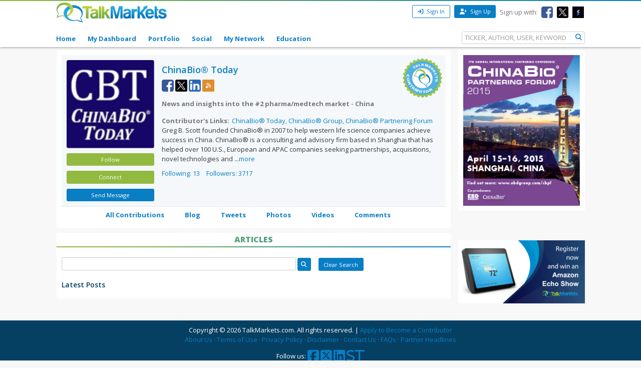

--- FILE ---
content_type: text/html; charset=utf-8
request_url: https://talkmarkets.com/contributor/China-Bio-Today/content-article
body_size: 12797
content:

<!DOCTYPE html>
<html xmlns="http://www.w3.org/1999/xhtml" xmlns:og="http://ogp.me/ns#" xmlns:fb="http://www.facebook.com/2008/fbml">

            
                <div id="widget-data-test"
                     data-widget-id="111195"
                     data-widget-type-id="682"
                     style="display:none"></div>
            


<head>
    <title>ChinaBio&#174; Today | TalkMarkets | Page 1</title>
    <link rel="icon" type="image/png" href="https://talkmarkets.com/images/TM_favicon.png" />
    <meta name="keywords" content="Content Article" />
    <meta name="description" content="ChinaBio&#174; Today Blog on TalkMarkets | Page 1" />

    <link rel="stylesheet" type="text/css" href="https://talkmarkets.com/Styles/platforms/talkmarkets/responsive/bundles/main.min.css?v=639015636470000000" />

    <script type="text/javascript" src="https://talkmarkets.com/Scripts/tm-unobtrusive/tm-front-end-vendor.bundle.min.js?v=639015636450000000" ></script>

    
        <meta name="robots" content="index,follow" />

    <meta name="robots" content="noodp, noydir" />
    <meta name="viewport" content="width=device-width, initial-scale=1.0, maximum-scale=1.0, user-scalable=no" />
    <meta charset="utf-8" />
    <meta http-equiv="X-UA-Compatible" content="IE=edge" />


    <link rel="stylesheet" type="text/css" href="https://talkmarkets.com/fontawesome/css/all.css?v=639015636280000000" />
    <link rel="stylesheet" type="text/css" href="https://talkmarkets.com/fontawesome/css/fontawesome.css?v=639015636280000000" />
    <link rel="stylesheet" type="text/css" href="https://talkmarkets.com/fontawesome/css/brands.css?v=639015636280000000" />
    <link rel="stylesheet" type="text/css" href="https://talkmarkets.com/fontawesome/css/solid.css?v=639015636280000000" />

    <!-- Invisibly Pixel Code -->
    <script>
        window.ia = window.ia || function () { (window.ia.q = window.ia.q || []).push(arguments); }
            ;
        ia('track', 'PAGE_VIEW');
    </script>
    <script src="https://pymx5.com/scripts/ready.js"></script>
    <script src='https://pymx5.com/scripts/ims.js'></script>
    <script async src='https://pymx5.com/scripts/load_tags.js'></script>
    <script async src="https://pagead2.googlesyndication.com/pagead/js/adsbygoogle.js?client=ca-pub-9737538895081558"
            crossorigin="anonymous"></script>
    <noscript>
        <img height="1" width="1" style="display:none" src="https://api.pymx5.com/v1/sites/track?event_type=PAGE_VIEW&noscript=1" />
    </noscript>
    <script>
        docReady(function () { ims.startServices(); }
        );
    </script>
    <div id="52e4d6de-0d8f-4f7a-bf0c-b5f6eafbe9c8" class="_inv_marker"></div>



    <!-- Xandr Universal Pixel - Initialization (include only once per page) -->
    <script>
        !function (e, i) { if (!e.pixie) { var n = e.pixie = function (e, i, a) { n.actionQueue.push({ action: e, actionValue: i, params: a }) }; n.actionQueue = []; var a = i.createElement("script"); a.async = !0, a.src = "//acdn.adnxs.com/dmp/up/pixie.js"; var t = i.getElementsByTagName("head")[0]; t.insertBefore(a, t.firstChild) } }(window, document);
        pixie('init', 'e13de7d4-59a5-4cb9-96e2-4631664724b3');
    </script>

    <!-- Xandr Universal Pixel - PageView Event -->
    <script>
        pixie('event', 'PageView');
    </script>
    <noscript><img src="https://ib.adnxs.com/pixie?pi=e13de7d4-59a5-4cb9-96e2-4631664724b3&e=PageView&script=0" width="1" height="1" style="display:none" /></noscript>


    <!-- Invisibly Pixel Code -->



    
    
    

    

    <!-- Style Manager START -->
    
    <!-- Style Manager END -->

    <script>  (function(i,s,o,g,r,a,m){i['GoogleAnalyticsObject']=r;i[r]=i[r]||function(){  (i[r].q=i[r].q||[]).push(arguments)},i[r].l=1*new Date();a=s.createElement(o),  m=s.getElementsByTagName(o)[0];a.async=1;a.src=g;m.parentNode.insertBefore(a,m)  })(window,document,'script','//www.google-analytics.com/analytics.js','ga');  ga('create', 'UA-43159334-1', 'talkmarkets.com');  ga('send', 'pageview');</script>

<script async src="https://www.googletagmanager.com/gtag/js?id=G-RV277E3G5W"></script>
<script>
  window.dataLayer = window.dataLayer || [];
  function gtag(){dataLayer.push(arguments);}
  gtag('js', new Date());

  gtag('config', 'G-RV277E3G5W');
</script>

    <script type="text/javascript">h = document.getElementsByTagName('html')[0]; h.className += navigator.appName == "Microsoft Internet Explorer" ? ' ie' : ' no-ie';</script>

    
        <meta name="google-site-verification" content="fLlMwA1Rp64xys6Tw_NBGsoE50u83NR2dbrO6yoncXs" />
    <!--Native Ad start-->
        <script type="text/javascript" src="//s.ntv.io/serve/load.js" async></script>
    <!--Native Ad end-->
    <!--DFP Tag for IMS start-->
    <script type="text/javascript">
        (function () {
            window.advBidxc = window.advBidxc || {};
            window.advBidxc.startTime = new Date().getTime();
            function loadScript(tagSrc) {
                var scriptTag = document.createElement('script'),
                    placeTag = document.getElementsByTagName("script")[0];
                scriptTag.type = 'text/javascript';
                scriptTag.async = true;
                scriptTag.src = tagSrc;
                placeTag.parentNode.insertBefore(scriptTag, placeTag);
            }
            var mnSrc = '//hbx.media.net/bidexchange.js?cid=8CU2C156D&version=5.1' + '&dn=' +
                window.location.hostname;
            loadScript(mnSrc);
        })();
    </script>
    <!--DFP Tag for IMS end-->
    <!--AST Tag for IMS start-->
    <script type="text/javascript">
        var apntag = apntag || {};
        apntag.anq = apntag.anq || [];
        (function () {
            var d = document, e = d.createElement('script'), p = d.getElementsByTagName('head')[0];
            e.type = 'text/javascript'; e.async = true;
            e.src = '//acdn.adnxs.com/ast/ast.js';
            p.insertBefore(e, p.firstChild);
        })();


        apntag.anq.push(function () {
            apntag.setPageOpts({
                member: 6989
            });
        });

        apntag.anq.push(function () {

            apntag.defineTag({
                tagId: 13208714,
                sizes: [[765, 275]],
                keywords: { 'position': ['Bottom_Finintent'] },
                targetId: 'TalkMarkets_ROS_Bottom_Finintent'
            });
            apntag.defineTag({
                tagId: 13241945,
                sizes: [[120, 60]],
                keywords: { 'position': ['BrokerButton'] },
                targetId: 'TalkMarkets_ROS_BrokerButton_1'
            });
            apntag.defineTag({
                tagId: 13241948,
                sizes: [[120, 60]],
                keywords: { 'position': ['BrokerButton'] },
                targetId: 'TalkMarkets_ROS_BrokerButton_2'
            });
            apntag.defineTag({
                tagId: 13241949,
                sizes: [[120, 60]],
                keywords: { 'position': ['BrokerButton'] },
                targetId: 'TalkMarkets_ROS_BrokerButton_3'
            });
            apntag.defineTag({
                tagId: 13241950,
                sizes: [[120, 60]],
                keywords: { 'position': ['BrokerButton'] },
                targetId: 'TalkMarkets_ROS_BrokerButton_4'
            });
            apntag.defineTag({
                tagId: 13208712,
                sizes: [[300, 250]],
                keywords: { 'position': ['RightRail_1'] },
                targetId: 'TalkMarkets_ROS_RightRail_1'
            });
            apntag.defineTag({
                tagId: 13208713,
                sizes: [[300, 250], [300, 600], [300, 1050]],
                keywords: { 'position': ['RightRail_3'] },
                targetId: 'TalkMarkets_ROS_RightRail_3'
            });
            apntag.defineTag({
                tagId: 13241951,
                sizes: [[728, 90]],
                keywords: { 'position': ['Top_Leaderboard'] },
                targetId: 'TalkMarkets_ROS_Top_Leaderboard'
            });
        });

        apntag.anq.push(function () {
            apntag.loadTags();
        });
    </script>
    <!--AST Tag for IMS end-->
    <!-- Xandr Universal Pixel - Initialization (include only once per page) -->
    <script>
        !function (e, i) { if (!e.pixie) { var n = e.pixie = function (e, i, a) { n.actionQueue.push({ action: e, actionValue: i, params: a }) }; n.actionQueue = []; var a = i.createElement("script"); a.async = !0, a.src = "//acdn.adnxs.com/dmp/up/pixie.js"; var t = i.getElementsByTagName("head")[0]; t.insertBefore(a, t.firstChild) } }(window, document);
        pixie('init', 'e13de7d4-59a5-4cb9-96e2-4631664724b3');
    </script>

    <!-- Xandr Universal Pixel - PageView Event -->
    <script>
        pixie('event', 'PageView');
    </script>
    <noscript><img src="https://ib.adnxs.com/pixie?pi=e13de7d4-59a5-4cb9-96e2-4631664724b3&e=PageView&script=0" width="1" height="1" style="display:none" /></noscript>


    <script async src="https://securepubads.g.doubleclick.net/tag/js/gpt.js"></script>
    <script>
        window.googletag = window.googletag || { cmd: [] };
        googletag.cmd.push(function () {
            googletag.defineSlot('/126710690/ims/talkmarket/Top_Leaderboard', [[970, 250], [300, 50], [728, 90], [320, 50]], 'div-gpt-ad-1722633708053-0').addService(googletag.pubads());
            googletag.pubads().enableSingleRequest();
            googletag.enableServices();
        });
    </script>
    <script async src="https://securepubads.g.doubleclick.net/tag/js/gpt.js"></script>
    <script>
        window.googletag = window.googletag || { cmd: [] };
        googletag.cmd.push(function () {
            googletag.defineSlot('/126710690/ims/talkmarket/Bottom_Leaderboard', [[300, 50], [970, 250], [728, 90], [320, 50]], 'div-gpt-ad-1722633693029-0').addService(googletag.pubads());
            googletag.pubads().enableSingleRequest();
            googletag.enableServices();
        });
    </script>


    

</head>
<body data-tm-platform="talkmarkets"
            data-base-url="/contributor/china-bio-today/">

    <div id="page-data-test" data-page-id="33197" data-layout-name="author new one col" data-layout-id="14649" style="display:none"></div>
    <div id="fb-root"></div>

    <script type="text/javascript">
        CK_EDITOR_IMAGE_URL = "/contributor/china-bio-today/admin/ckeditor/images";
        CK_EDITOR_FILE_URL = "/contributor/china-bio-today/admin/ckeditor/files";
        (function (d, s, id) {
            var js, fjs = d.getElementsByTagName(s)[0];
            if (d.getElementById(id)) return;
            js = d.createElement(s); js.id = id;
            js.src = "//connect.facebook.net/en_US/all.js#xfbml=1";
            fjs.parentNode.insertBefore(js, fjs);
        }(document, 'script', 'facebook-jssdk'));</script>

    <img id="ajaxLoadingPanel" style="display: none; position: absolute; left: 50%; top: 50%;
        margin: -25px 0 0 -25px; z-index: 10001" src="https://talkmarkets.com/images/ajax-loader.gif" alt="" />

    <div class="admin-body">
        <div class="wrapper">
            <input data-val="true" data-val-required="The IsCurrentPageHome field is required." id="IsCurrentPageHome" name="IsCurrentPageHome" type="hidden" value="False" />



<input type="hidden" id="currentUserId" value="0" />
<input type="hidden" id="blockedUserIDsFromHomepage" value="" />
<input type="hidden" id="blockedUserIDsFromFeeds" value="" />
<input type="hidden" id="approveConnectionRequestEnum" value="1" />
<input type="hidden" id="removeConnectionRequestEnum" value="4" />
<input type="hidden" id="blockConnectionRequestEnum" value="3" />

<header>
    <nav class="tm-header navbar-fixed-top">
        <div class="tm-header-top">
            <div class="container">
                <div class="row">
                    <div class="col-xs-4 col-md-4">
                        <div class="tm-header-top-logo-wrap">
                            <a href="https://talkmarkets.com/">
                                <img src="https://talkmarkets.com/images/logos/TalkMarkets.png" alt="" class="tm-header-top-logo" />
                            </a>
                        </div>
                    </div>
                    <div class="col-xs-8 col-md-8">


                            <div class="tm-header-top-menu">
                                <ul>
                                    <li>
                                        <button id="modal-open"
                                                type="button"
                                                class="btn btn-sm btn-primary-outline"
                                                data-modal-size="modal-small"
                                                data-toggle="modal"
                                                data-get-modal-body-url="/portal-widgets/glxregisterwidget/renderloginbox?isResponsive=true">
                                            <i class="fa fa-sign-in" aria-hidden="true"></i>
                                            Sign In
                                        </button>
                                    </li>
                                    <li>
                                        <a class="btn btn-sm btn-primary" type="button" href="/register?isResponsive=true" title="Register">
                                            <i class="fa fa-user-plus"></i>
                                            Sign Up
                                        </a>
                                    </li>
                                    <li class="hidden-md-down">
                                        <p>Sign up with:</p>
                                    </li>
                                    <li class="hidden-md-down">
                                        <a href="/portal-widgets/tmconnectwithsocialnetworks/ExternalFacebookLogin?redirectUrl=/register&fromRegisterPage=true">
                                            <img class="tm-social-icon" src="https://talkmarkets.com/images/tm-social-icons/facebook.png">
                                        </a>
                                    </li>
                                    <li class="hidden-md-down">
                                        <a href="/portal-widgets/tmconnectwithsocialnetworks/ExternalTwitterLogin?redirectUrl=/register&fromRegisterPage=true">
                                            <img src="https://talkmarkets.com/images/tm-social-icons/x.png">
                                        </a>
                                    </li>
                                    <li class="hidden-md-down">
                                        <a href="/portal-widgets/tmconnectwithsocialnetworks/ExternalStockTwitsLogin?redirectUrl=/register&fromRegisterPage=true">
                                            <img src="https://talkmarkets.com/images/tm-social-icons/stocktwits-icon1.jpg">
                                        </a>
                                    </li>
                                    
                                </ul>
                            </div>
<input id="FacebookLoginAuthorizationUrl" name="FacebookLoginAuthorizationUrl" type="hidden" value="https://graph.facebook.com/oauth/authorize?client_id=2269502586572471&amp;display=popup&amp;redirect_uri=http://China-Bio-Today.talkmarkets.com/admin/facebook/LoginNotMemberUsers&amp;scope=publish_actions,email,user_birthday" />                            <script type="text/javascript">
                                function LoginWithFacebook() {
                                    var url = $('#FacebookLoginAuthorizationUrl').val();
                                    OpenFacebookPopup(url);
                                }
                            </script>
                    </div>
                </div>
            </div>
        </div>
        <div class="tm-header-main">
            

<div class="container">
    <div class="row">
        <div class="tm-toggle">
          <span class="tm-toggle-line"></span>
          <span class="tm-toggle-line"></span>
          <span class="tm-toggle-line"></span>
        </div>
        <ul class="tm-main-nav">
            <li class="tm-main-nav-close"><a href="#">&times;</a></li>
            <li class="nav-item tm-nav-item home ">
                <a class="nav-link tm-header-main-nav-link" title="Home" href="/">
                    Home
                </a>
            </li>
            <li class="nav-item tm-nav-item dash">
                <a id="modal-open"
                   data-toggle="modal"
                   data-modal-size="modal-small"
                   data-get-modal-body-url="/portal-widgets/glxregisterwidget/renderloginbox?loginRedirectUrl=/admin/dashboard&withMyAppUrl=true&isResponsive=true"
                   class="nav-link tm-header-main-nav-link dialog-form glx-login-link"
                   losefocus="true"
                   title="My Dashboard">
                    My Dashboard
                </a>
            </li>
            <li class="nav-item tm-nav-item">
                <a id="modal-open"
                   data-toggle="modal"
                   data-modal-size="modal-small"
                   data-get-modal-body-url="/portal-widgets/glxregisterwidget/renderloginbox?loginRedirectUrl=/admin/dashboard?mode=5&withMyAppUrl=true&isResponsive=true"
                   class="nav-link tm-header-main-nav-link dialog-form glx-login-link"
                   losefocus="true"
                   title="Portfolio">
                    Portfolio
                </a>
            </li>
            <li class="nav-item tm-nav-item"   class="news"  >
                <a class="nav-link tm-header-main-nav-link"
                   href="/activity-feeds"
                   title="News">
                    Social
                </a>
            </li>
            <li class="nav-item tm-nav-item authors">
                <a id="modal-open"
                   data-toggle="modal"
                   data-modal-size="modal-small"
                   data-get-modal-body-url="/portal-widgets/glxregisterwidget/renderloginbox?loginRedirectUrl=/admin/dashboard/mynetwork&withMyAppUrl=true&isResponsive=true"
                   dialogclass="glx-register-popup login-popup"
                   class="nav-link tm-header-main-nav-link dialog-form glx-login-link" losefocus="true"
                   title="My Network">
                    My Network
                </a>
            </li>
            <li class="nav-item tm-nav-item authors">
                <a class="nav-link tm-header-main-nav-link" href="/blog/financial-education?category=3501">Education</a>
            </li>
           

            
            <div class="tm-search-box">
                


<input type="hidden" id="searchTicks" value="639048568711662081" />
<input type="hidden" id="searchOptionsKeywordsEnum" value="5" />

    <form id="search-form" class="form-inline" role="form">
        <input class="form-control tm-search-form-control"
               type="text"
               id="639048568711662081_searchQuery"
               placeholder= "TICKER, AUTHOR, USER, KEYWORD"/>
        <button class="tm-search-form-btn" id="639048568711662081_searchButton">
            <i class="fa fa-search"></i>
        </button>
        <div id="searchOption" name="searchOptions" class="searchRadio">
            <div class="tm-search-radio">
                
                <input type="radio" id="option1" class="tm-search-radio-btn" name="searchOptions" data-placeholder="TICKER SYMBOL" value="3" checked="checked"/>
                <label for="option1" class="tm-search-radio-label">Stocks</label>

                <input type="radio" id="option2" class="tm-search-radio-btn" name="searchOptions" data-placeholder="KEYWORD" value="5" />
                <label for="option2" class="tm-search-radio-label">Keywords</label>

                <input type="radio" id="option3" class="tm-search-radio-btn" name="searchOptions" data-placeholder="AUTHOR NAME" value="1" />
                <label for="option3" class="tm-search-radio-label">Contributors</label>

                <input type="radio" id="option4" class="tm-search-radio-btn" name="searchOptions" data-placeholder="MEMBER NAME" value="2" />
                <label for="option4" class="tm-search-radio-label">Users</label>
            </div>
            
        </div>
     </form>


            </div>
        </ul>
    </div>
</div>

<script>
    $('.tm-toggle, .tm-main-nav-close').on('click', function (e) {
      e.preventDefault();
      $('body').toggleClass('sidebar-open');
      $('.tm-body').toggleClass('sidebar-overlay');

    });
</script>

        </div>
    </nav>
   


</header>


            
        </div>
        <input type="hidden" id="hdnPage" value="33197" />
    </div>

    <div class="tm-body">
        
        <div class="container">
	<div class="row">
        
		

<div class="col-md-9" id="author-info" dropzone="author-info">
    <div class="card">
        <div class="card-block">
            <div id="tm-cont-personal-info-height" class="row author-profile">
                <div class="col-sm-3 col-md-3">
                    <div class="tm-author-img">
                        <a id="tm-profile-photo" class="profile-photo-colorbox" title="ChinaBio&#174; Today"
                           href="https://talkmarkets.com/user_content/contacts/650127D0-23CE-4CA0-8998-1022DAAB1D44.jpeg?app=197472">
                            <img class="tm-contributor-picture img-rounded" src="https://talkmarkets.com/user_content/contacts/largethumb_650127D0-23CE-4CA0-8998-1022DAAB1D44.jpeg?app=197472">
                        </a>
                        <div id="follow-btn" class="tm-contributor-follow">


    <button id="modal-open"
            type="button"
            class="btn btn-sm btn-primary tm-contributor-follow-btn"
            data-modal-size="modal-small"
            data-toggle="modal"
            data-get-modal-body-url="/portal-widgets/glxregisterwidget/renderloginbox?isResponsive=true">
        Follow
    </button>


<div id="unfollow-author" style="display:none">
    <a data-social-interaction="unfollow" 
       data-user-id="" 
       href="/admin/interactions/UnFollow?userID=' + userID + '" 
       class="btn btn-sm btn-primary tm-contributor-follow-btn" 
       title="Unfollow">Unfollow </a>
</div>


<div id="follow-author" style="display:none">
    <a data-social-interaction="follow" 
       data-user-id="" 
       href="/admin/interactions/Follow?userID=' + userID + '" 
       class="btn btn-sm btn-primary tm-contributor-follow-btn" 
       title="Follow">Follow </a>
</div>



                        </div>

                        <div class="tm-contributor-connect" id="tm-connection-btn-wrap" data-connect-userid="5899">
                            

<script type="text/javascript" src="https://talkmarkets.com/scripts/jquery.ba-outside-events.min.js"></script>

    <button id="modal-open"
            type="button"
            class="btn btn-sm tm-contributor-connect-btn"
            data-modal-size="modal-small"
            data-toggle="modal"
            data-get-modal-body-url="/portal-widgets/glxregisterwidget/renderloginbox?isResponsive=true"
            losefocus="true"
            title="Follow">
            Connect
    </button>


                        </div>

                        
                        
<div id="send-connection-request" style="display:none">
    
    <a data-tm-connection-action=""
       href=""
       class="btn btn-sm btn-primary tm-contributor-follow-btn"
       title="Remove Connection Request">
        Remove Request
    </a>
</div>


<div id="remove-connection-request" style="display:none">
    
    <a data-tm-connection-action=""
       href=""
       class="btn btn-sm btn-primary tm-contributor-connect-btn"
       title="Connect">
       Connect
    </a>
</div>


<div id="disconnect" style="display:none">
    
    <a data-tm-connection-action=""
       href=""
       class="btn btn-sm btn-primary tm-contributor-connect-btn"
       title="Connect">
        Connect
    </a>
</div>


<div id="approve-connection-request" style="display:none">
    <a data-tm-connection-action=""
       href=""
       class="btn btn-sm btn-primary tm-contributor-connect-btn"
       title="Disconnect">
       Disconnect
    </a>
</div>


<div id="block-connection-block-type" style="display:none">
    <a data-tm-connection-action=""
       href=""
       class="btn btn-sm btn-primary tm-contributor-connect-btn"
       title="Unblock Connection">
        Unblock Connection</a>
</div>


<div id="block-connection-blocked-from-block-page" style="display:none">
    
    <a data-tm-connection-action=""
       href=""
       class="btn btn-sm tm-contributor-connect-btn"
       title="Connect">
       Connect
    </a>
</div>


<div id="block-connection-else" style="display:none">
    <div id="tm-connection-pending-wrap">
        
        <a id="author-follow-link"
           data-tm-connection-action=""
           href=""
           class="btn btn-sm tm-contributor-follow-btn"
           title="Approve Connection Request">
           Approve
        </a>
        <a class="btn btn-sm tm-contributor-connect-btn"
           data-is-opened="false"
           title="More options">
           &#9660;
        </a>
        <div class="connection-options-wrap" style="display: none;">
            <a id="remove-connection-link"
               data-tm-connection-action=""
               href=""
               class="btn btn-sm tm-contributor-connect-btn"
               title="Remove Connection Request">
               Remove Request
           </a>
            <a id="block-user-link" data-tm-connection-action=""
               href=""
               class="btn btn-sm tm-contributor-connect-btn"
               title="Block User">
               Block User
           </a>
        </div>
    </div>
</div>


                        <div class="tm-contributor-sendmsg">

    <button id="modal-open"
            type="button"
            class="btn btn-sm btn-primary tm-contributor-sendmsg-btn"
            data-modal-size="modal-small"
            data-toggle="modal"
            data-get-modal-body-url="/portal-widgets/glxregisterwidget/renderloginbox?isResponsive=true"
            losefocus="true"
            title="Login">
        Send Message
    </button>
                        </div>
                    </div>
                </div>
                <div class="col-sm-9 col-md-9">
                    <div class="tm-contributor author-profile-short">
                        <div class="card-title">
                                <h3 class="tm-subtitle-heading">
                                    <a class="emphasis" href="https://talkmarkets.com/contributor/China-Bio-Today/">
                                        ChinaBio&#174; Today
                                    </a>
                                </h3>
                        </div>
                        <div class="tm-contributor-social">
                                <a href="https://www.facebook.com/ChinaBio" target="_blank" title="Facebook">
                                    <img src="https://talkmarkets.com/images/tm-social-icons/facebook.png" />
                                </a>

                                <a href="https://twitter.com/ChinaBio" target="_blank" title="X">
                                    <img src="https://talkmarkets.com/images/tm-social-icons/x.png" />
                                </a>

                                <a href="https://www.linkedin.com/in/gbscott" target="_blank" title="LinkedIn">
                                    <img src="https://talkmarkets.com/images/tm-social-icons/linkedin.png" />
                                </a>



                                <a href="https://talkmarkets.com/contributor/China-Bio-Today/rss/blogs" target="_blank" title="RSS">
                                    <img src="https://talkmarkets.com/images/tm-social-icons/rss.png" />
                                </a>
                        </div>

                            <div class="tm-contributor-title">
                                <strong>
                                    News and insights into the #2 pharma/medtech market - China
                                </strong>
                            </div>



                            <div class="tm-contributor-profile-info">
                                <b class="tm-contributor-profile-label">Contributor's Links: </b>
                                <span class="tm-contributor-profile-value">
                                    <a class="after-comma" href="http://www.chinabiotoday.com/" target="_blank">ChinaBio® Today</a> <a class="after-comma" href="http://www.chinabio.com/" target="_blank">ChinaBio® Group</a> <a class="after-comma" href="http://www.ebdgroup.com/cbpf" target="_blank">ChinaBio® Partnering Forum</a> 
                                </span>
                            </div>

                            <div class="tm-article_content">
                                <div class="tm-author-bio " id="shortBioHolder" style="white-space: pre-line"> Greg B. Scott founded ChinaBio&reg; in 2007 to help western life science companies achieve success in China. ChinaBio&reg; is a consulting and advisory firm based in Shanghai that has helped over 100 U.S., European and APAC companies seeking partnerships, acquisitions, novel technologies and ...<a id="show-more" href="#">more</a></div><div class="tm-author-bio" id="fullBioHolder" style="display: none; white-space: pre-line"> Greg B. Scott founded ChinaBio&reg; in 2007 to help western life science companies achieve success in China. ChinaBio&reg; is a consulting and advisory firm based in Shanghai that has helped over 100 U.S., European and APAC companies seeking partnerships, acquisitions, novel technologies and funding in China. ChinaBio&reg; has also organized over 30 conferences focused on investment and partnering, including the highly successful ChinaBio&reg; Partnering Forum which draws over 850 attendees from around the world to China each spring. Greg is also co-founder of two angel investment groups that have funded over 45 biotechnology and medical device companies in the U.S. and China, and Executive Editor of <em>ChinaBio&reg; Today</em>, the most widely read source for China life science news. Greg lives and works in Shanghai but visits San Diego several times a year to enjoy the blue skies and sandy beaches. - See more <a href="http://www.chinabio.com/ourteam#sthash.hvvcV7Uh.dpuf">here</a>.  China has become the #2 pharmaceutical market years ahead of projections and continues to be the fastest growing market in the world. The China government is investing over $80 billion dollars a year into life science and healthcare development through over 160 government funding programs. VC investment, M&amp;A transactions and cross-border partnering deals all set new records in China in 2014, contributing over $20B in value to the industry.  <em>ChinaBio&reg; Today </em>focuses exclusively on the rapidly evolving life science industry in China, including biotech, pharma, medical device, diagnostics, services and tools. From our offices in Shanghai and San Diego, our industry analysts provide daily news, commentary and analysis on public and private China life science companies, as well as events and global issues affecting the China market.<a id="show-less" href="#">less</a></div>

                            </div>

                            <img class="tm-contributor-badge" src="https://talkmarkets.com/images/TMcontributorNew.png">


                        <div class="tm-contributor-total-follows">
                            <span>
                                <a href="https://talkmarkets.com/contributor/China-Bio-Today/following">Following: 13</a>
                            </span>
                            <span>
                                <a href="https://talkmarkets.com/contributor/China-Bio-Today/followers">Followers: 3717</a>
                            </span>
                        </div>
                    </div>
                </div>
            </div>
        </div>

        
        <div id="tm-cont-menu-height">
            <div class="tm-menu">
                <nav id="tm-contributor-menu" class="container">
                    <ul class="menuHorizontal-beta">
                        <li id="mainitems" class="mainitems tm-menu-subitems">
                            <a href="https://talkmarkets.com/contributor/China-Bio-Today/blog" target="_self">
                                All Contributions
                            </a>
                            <ul id="subitems" class="subitems">
                                <li>
                                    <a href="https://talkmarkets.com/contributor/China-Bio-Today/content-article" target="_self">
                                        Articles
                                    </a>
                                </li>
                                <li>
                                    <a href="https://talkmarkets.com/contributor/China-Bio-Today/content-video" target="_self">
                                        Videos
                                    </a>
                                </li>
                                <li>
                                    <a href="https://talkmarkets.com/contributor/China-Bio-Today/content-audio" target="_self">
                                        Audios
                                    </a>
                                </li>
                            </ul>
                        </li>
                        <li id="mainitems" class="mainitems">
                            <a href="https://talkmarkets.com/contributor/China-Bio-Today/personal-blog" target="_self">
                                Blog
                            </a>
                        </li>
                        <li id="mainitems" class="mainitems">
                            <a href="https://talkmarkets.com/contributor/China-Bio-Today/latest-tweets" target="_self">
                                Tweets
                            </a>
                        </li>
                        <li id="mainitems" class="mainitems">
                            <a href="https://talkmarkets.com/contributor/China-Bio-Today/photos" target="_self">
                                Photos
                            </a>
                        </li>
                        <li id="mainitems" class="mainitems">
                            <a href="https://talkmarkets.com/contributor/China-Bio-Today/videos" target="_self">
                                Videos
                            </a>
                        </li>
                        <li id="mainitems" class="mainitems">
                            <a href="https://talkmarkets.com/contributor/China-Bio-Today/comments" target="_self">
                                Comments
                            </a>
                        </li>
                    </ul>
                </nav>
            </div>
        </div>
    </div>
</div>


<div class="col-md-3" id="banner" dropzone="banner">
    <div class="card">
        <div data-div-for-app-banner="true" id="content" class="tm-contributor-banner">
                <a href="/contributor/china-bio-today/portal-widgets/applicatonbannerswidget/increasenumberofclicks?id=144" target="_blank">
                    <img data-tm-app-banner-img="true"
                         alt="ChinaBio&#174; Partnering Forum | Shanghai | April 15-16, 2015" src="https://talkmarkets.com/contributor/China-Bio-Today//user_content/banners/orig_57FA14F1-DDC3-4152-A901-A029A2A86150.jpg" />
                </a>
        </div>
    </div>
</div>






	</div>
    <div class="row">
		<div class="col-md-9 author-sidebar1 drop" id="author-sidebar1" dropzone="author-sidebar1">

<div id="divWidget_111195" class="card widget-blogs" widgetid="111195">
        <div>
                    <div class="card-header">
                        <h4 class="tm-title-heading">Articles</h4>
                    </div>
                                </div>
        <div class="">
            


    <div id="content">
        

    <div class="search-blogs-full-mode">
        <form class="tm-contributions-search-form" action="search" method="get">
            <input class="tm-contributions-search tm-contributions-search-input tm-contributions-search  form-control blog-search-text" type="text" name="searchQuery" />
            <input type="hidden" name="tab" value="Articles" />
            <input class="tm-contributions-search tm-contributions-search-btn btn btn-sm btn-primary" type="submit" value="&#xf002;" />
        </form>

        <form class="tm-contributions-search-form" action="blog" method="get">
            <input class="tm-contributions-search tm-contributions-search-clear btn btn-sm btn-primary " type="submit" value="Clear Search" />
        </form>
    </div>
<div class="widget-content widget-tabs-content-bg">
    <div class="category-title-blogs-widget-wrapper">
        <div class="category-title-blogs-widget">
            <h5 class="tm-subtitle-heading">Latest Posts</h2>
        </div>
    </div>
        <div id="pager " class="pager ">
    </div>


        <div id="pager " class="pager ">
    </div>

</div>
            
    </div>

        </div>
    </div>
</div>
		<div class="col-md-3 sidebar-banner">
			<div style="margin-top: 15px;">
				<!-- <script type="text/javascript">
					var page_count = 'off';
					if (typeof OAS_rdl == 'undefined') {
					var OAS_rdl = ';
				    var OAS_CA = ';
					page_count = 'on';
					document.write('<script type="text/javascript" src='"'http://oascentral.investingmediasolutions.com/Scripts/oas_analytics.js'"'></scr' + 'ipt>');
					}
				</script>
				<script type="text/javascript">
					var OAS_url = 'http://oascentral.investingmediasolutions.com';
					var OAS_sitepage = 'TalkMarkets/ProfilePages';
					var OAS_pos = 'TopRight';
					var OAS_searchterms = ';
					var OAS_taxonomy = ';
					if (typeof OAS_RNS == 'undefined'){
						var OAS_RN = new String (Math.random());
						var OAS_RNS = OAS_RN.substring(2, 11);
					}
					if (OAS_searchterms != ') { OAS_searchterms += '&'; }
					if (OAS_taxonomy != ') { OAS_taxonomy = '&' + OAS_taxonomy; }
					if (page_count != 'on') { OAS_taxonomy = '&oas_pv=no_analytics' + OAS_taxonomy; }
					document.write('<script type="text/javascript" src="' + OAS_url + '/RealMedia/ads/adstream_jx.ads/' + OAS_sitepage + '/1' + OAS_RNS + '@' + OAS_pos + '?' + OAS_searchterms + 'XE' + OAS_taxonomy + OAS_rdl + '&if_nt_CookieAccept=' + OAS_CA + '&XE"></scr' + 'ipt>');
				</script> -->
				<div id="TalkMarkets_ROS_RightRail_1" class="text-center">
				<script type="text/javascript">
				apntag.anq.push(function() {
					apntag.showTag('TalkMarkets_ROS_RightRail_1');
				});
				</script>
				</div>
            </div>
			<!--<div style="margin-top: 15px;">
				<a href="/ipad-contest" style="cursor: pointer;">
					<img src="/images/tm-ipad-pro.jpg" style="width: 100%;" />
				</a>
			</div>-->
                          <!-- Echo Show -->
                          <div style="margin-top: 15px;">
                                 <a href="/contest" style="cursor: pointer;">
                                      <img src="/images/tm-echo-show.png" style="width: 100%;" />
                                </a>
                        </div>

			<div style="margin-top: 15px;">
				<!-- <script type="text/javascript">
					var page_count = 'off';
					if (typeof OAS_rdl == 'undefined') {
					var OAS_rdl = ';
					var OAS_CA = ';
					page_count = 'on';
					document.write('<script type="text/javascript" src='"'http://oascentral.investingmediasolutions.com/Scripts/oas_analytics.js'"'></scr' + 'ipt>');
					}
				</script>
				<script type="text/javascript">
					var OAS_url = 'http://oascentral.investingmediasolutions.com';
					var OAS_sitepage = 'TalkMarkets/ProfilePages';
					var OAS_pos = 'BottomRight';
					var OAS_searchterms = ';
					var OAS_taxonomy = ';
					if (typeof OAS_RNS == 'undefined'){
						var OAS_RN = new String (Math.random());
						var OAS_RNS = OAS_RN.substring(2, 11);
					}
					if (OAS_searchterms != ') { OAS_searchterms += '&'; }
					if (OAS_taxonomy != ') { OAS_taxonomy = '&' + OAS_taxonomy; }
					if (page_count != 'on') { OAS_taxonomy = '&oas_pv=no_analytics'+ OAS_taxonomy; }
					document.write('<script type="text/javascript" src="' + OAS_url + '/RealMedia/ads/adstream_jx.ads/' + OAS_sitepage + '/1' + OAS_RNS + '@' + OAS_pos + '?' + OAS_searchterms + 'XE' + OAS_taxonomy + OAS_rdl + '&if_nt_CookieAccept=' + OAS_CA + '&XE"></scr' + 'ipt>');
				</script> -->
				<div id="TalkMarkets_ROS_RightRail_3" class="text-center">
					<script type="text/javascript">
					apntag.anq.push(function() {
						apntag.showTag('TalkMarkets_ROS_RightRail_3');
					});
					</script>
				</div>
			</div>
			<!--<div style="margin-top: 15px;">
				<div id="smi2adblock_82249"><a href='"'http://idealmedia.com/'"'>News from idealmedia.com</a></div>
				<script type="text/javascript" charset="utf-8">
					(function () {
					var sc = document.createElement('script'); sc.type = 'text/javascript'; sc.async = true;
					sc.src = '//news.fark.com/data/js/82249.js'; sc.charset = 'utf-8';
					var s = document.getElementsByTagName('script')[0]; s.parentNode.insertBefore(sc, s);
					}());
				</script>
			</div>-->
		</div>
	</div>
	<div class="row">
		
		
		
		
	</div>
</div>
        
<footer>
    <div class="tm-footer">
        <div class="container">
            <div class="row">
                
                <div class="col-md-12 tm-footer-copyright">
                    <span>Copyright &copy; 2026 TalkMarkets.com. All rights reserved.</span>
                          <span> | </span><a href="/register"> Apply to Become a Contributor</a>
                </div>
            </div>
        </div>

        <div class="container">
            <div class="row">
            
                <div class="col-md-12 tm-footer-menu">
                    <span><a href="/About-us">About Us</a> · </span>
                    <span><a href="/Terms-of-use">Terms of Use</a> · </span>
                    <span><a href="/Privacy-policy">Privacy Policy</a> · </span>
                    <span><a href="/Disclaimer">Disclaimer</a> · </span>
                    <span><a href="/Contact-us">Contact Us</a> · </span>
                    
                    <span><a href="/faqs">FAQs</a> · </span>
                    <span><a href="/rss-feed">Partner Headlines</a></span>
                </div>
            </div>
        </div>
        <div class="container">
            <div class="row">
                
                <div class="col-md-12 tm-footer-social">
                    <span>Follow us:</span>
                    <span>
                        <a href="https://facebook.com/talkmarkets" class="btn-social-icon btn-facebook">
                            <i class="fa-brands fa-square-facebook fa-2x"></i>
                        </a>
                    </span>
                    <span>
                        <a href="https://twitter.com/talkmarkets" class="btn-social-icon btn-twitter">
                            <i class="fa-brands fa-square-x-twitter fa-2x" aria-hidden="true"></i>
                        </a>
                    </span>
                    <span>
                        <a href="https://linkedin.com/company/3353447" class="btn-social-icon btn-linkedin">
                            <i class="fa-brands fa-linkedin fa-2x"></i>
                        </a>
                    </span>
                    <span>
                        <a href="https://stocktwits.com/TalkMarkets" class="btn-social-icon btn-stocktwits">
                            <i class="fa fa-2x" aria-hidden="true">ST</i>
                        </a>
                    </span>
                </div>
            </div>
        </div>
    </div>

    
    <a href="" class="tm-top">
        <svg class="mk-svg-icon" data-name="mk-icon-chevron-up" data-cacheid="icon-57ed0056c9426" xmlns="http://www.w3.org/2000/svg" viewBox="0 0 1792 1792"><path d="M1683 1331l-166 165q-19 19-45 19t-45-19l-531-531-531 531q-19 19-45 19t-45-19l-166-165q-19-19-19-45.5t19-45.5l742-741q19-19 45-19t45 19l742 741q19 19 19 45.5t-19 45.5z"></path></svg>
    </a>


</footer>



    </div>


    <div id="tmModal" class="modal fade">
    <div class="modal-dialog tm-modal" role="document">
        <div class="modal-content">
            <div class="modal-header">
                <button type="button"
                        class="close"
                        data-dismiss="modal"
                        aria-label="Close">
                    <span style="padding-right:4px" class="modal-close" aria-hidden="true">&times;</span>
                </button>
                <h4 class="modal-title"></h4>
            </div>
            <div class="modal-body">
            </div>
            <div class="modal-footer">
                <button id="modal-close-btn"
                        style="display:none"
                        type="button"
                        class="btn btn-secondary"
                        data-dismiss="modal">
                    Cancel
                </button>
            </div>
        </div>
    </div>
</div>






    <script type="text/javascript" src="https://talkmarkets.com/Scripts/tm-unobtrusive/tm-front-end-responsive.bundle.min.js?v=639015636450000000" ></script>
    <script type="text/javascript" src="https://talkmarkets.com/Scripts/jquery.simple-watermark.min.js?v=639015636420000000" ></script>



    <script type="text/javascript" src="https://talkmarkets.com/scripts/custom/characters-count.js?v=639015636390000000" ></script>


    <script type="text/javascript"
                                    src="https://talkmarkets.com/Scripts/tm-unobtrusive/tm.articlepage.index.follow-author.js">
                            </script><script type="text/javascript"
                                 src="https://talkmarkets.com/Scripts/tm-unobtrusive/tm.contributor-home-page.get-contributor-profile-info.js">
</script><script type="text/javascript"
                                 src="https://talkmarkets.com/Scripts/tm-unobtrusive/tm.modal.js">
</script>


    <script>

        $(document).ready(function () {
            $('.pe_loaded').removeClass("pubexchange_module");
        });

    </script>

   

</body>
</html>


--- FILE ---
content_type: text/html; charset=utf-8
request_url: https://www.google.com/recaptcha/api2/aframe
body_size: 247
content:
<!DOCTYPE HTML><html><head><meta http-equiv="content-type" content="text/html; charset=UTF-8"></head><body><script nonce="5SYoknoWs0YtBg-7jkd1YA">/** Anti-fraud and anti-abuse applications only. See google.com/recaptcha */ try{var clients={'sodar':'https://pagead2.googlesyndication.com/pagead/sodar?'};window.addEventListener("message",function(a){try{if(a.source===window.parent){var b=JSON.parse(a.data);var c=clients[b['id']];if(c){var d=document.createElement('img');d.src=c+b['params']+'&rc='+(localStorage.getItem("rc::a")?sessionStorage.getItem("rc::b"):"");window.document.body.appendChild(d);sessionStorage.setItem("rc::e",parseInt(sessionStorage.getItem("rc::e")||0)+1);localStorage.setItem("rc::h",'1769260076075');}}}catch(b){}});window.parent.postMessage("_grecaptcha_ready", "*");}catch(b){}</script></body></html>